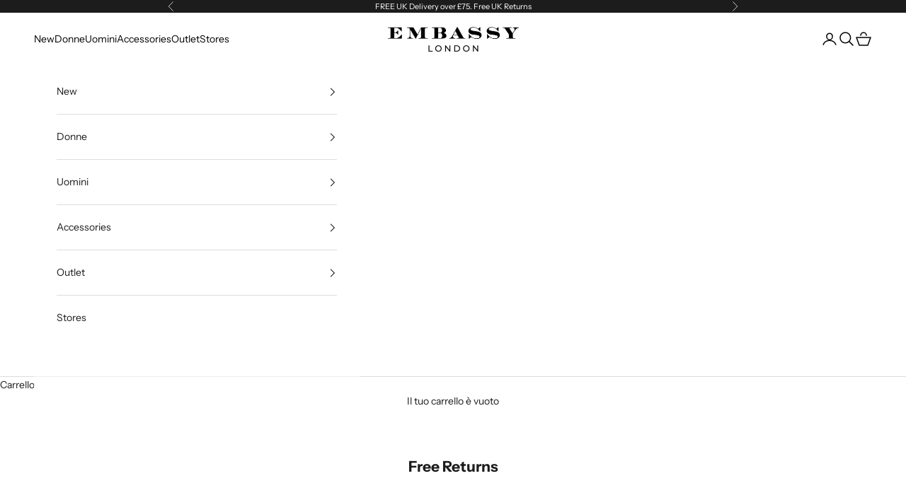

--- FILE ---
content_type: text/javascript
request_url: https://embassylondon.co.uk/cdn/shop/t/116/compiled_assets/scripts.js?61975
body_size: -467
content:
(function(){var __sections__={};(function(){for(var i=0,s=document.getElementById("sections-script").getAttribute("data-sections").split(",");i<s.length;i++)__sections__[s[i]]=!0})(),function(){if(!(!__sections__["logo-list"]&&!Shopify.designMode))try{$(".logo-list").slick({dots:!1,arrows:!1,infinite:!0,autoplay:!0,autoplaySpeed:2e3,pauseOnDotsHover:!1,pauseOnFocus:!1,pauseOnHover:!1,responsive:[{breakpoint:9999,settings:"unslick"},{breakpoint:760,settings:{slidesToShow:1.5,slidesToScroll:1,dots:!0,autoplay:!0,autoplaySpeed:2e3,pauseOnDotsHover:!1,infinite:!1,centerMode:!1}},{breakpoint:990,settings:{slidesToShow:3,slidesToScroll:1,dots:!0,autoplay:!0,autoplaySpeed:2e3,centerMode:!0,pauseOnDotsHover:!1}}]})}catch(e){console.error(e)}}(),function(){if(!(!__sections__["text-with-icons"]&&!Shopify.designMode))try{$(".text-with-icons").slick({dots:!1,arrows:!1,infinite:!0,dots:!1,autoplay:!0,autoplaySpeed:2e3,pauseOnDotsHover:!1,pauseOnFocus:!1,pauseOnHover:!1,responsive:[{breakpoint:9999,settings:"unslick"},{breakpoint:391,settings:{slidesToShow:1.28,slidesToScroll:1,dots:!0,centerMode:!0,autoplaySpeed:2e3,pauseOnDotsHover:!1}},{breakpoint:760,settings:{slidesToShow:1.2,slidesToScroll:1,dots:!0,centerMode:!0,autoplaySpeed:2e3,pauseOnDotsHover:!1}},{breakpoint:990,settings:{slidesToShow:2,slidesToScroll:1,dots:!0,autoplaySpeed:2e3,pauseOnDotsHover:!1}}]})}catch(e){console.error(e)}}()})();
//# sourceMappingURL=/cdn/shop/t/116/compiled_assets/scripts.js.map?61975=
